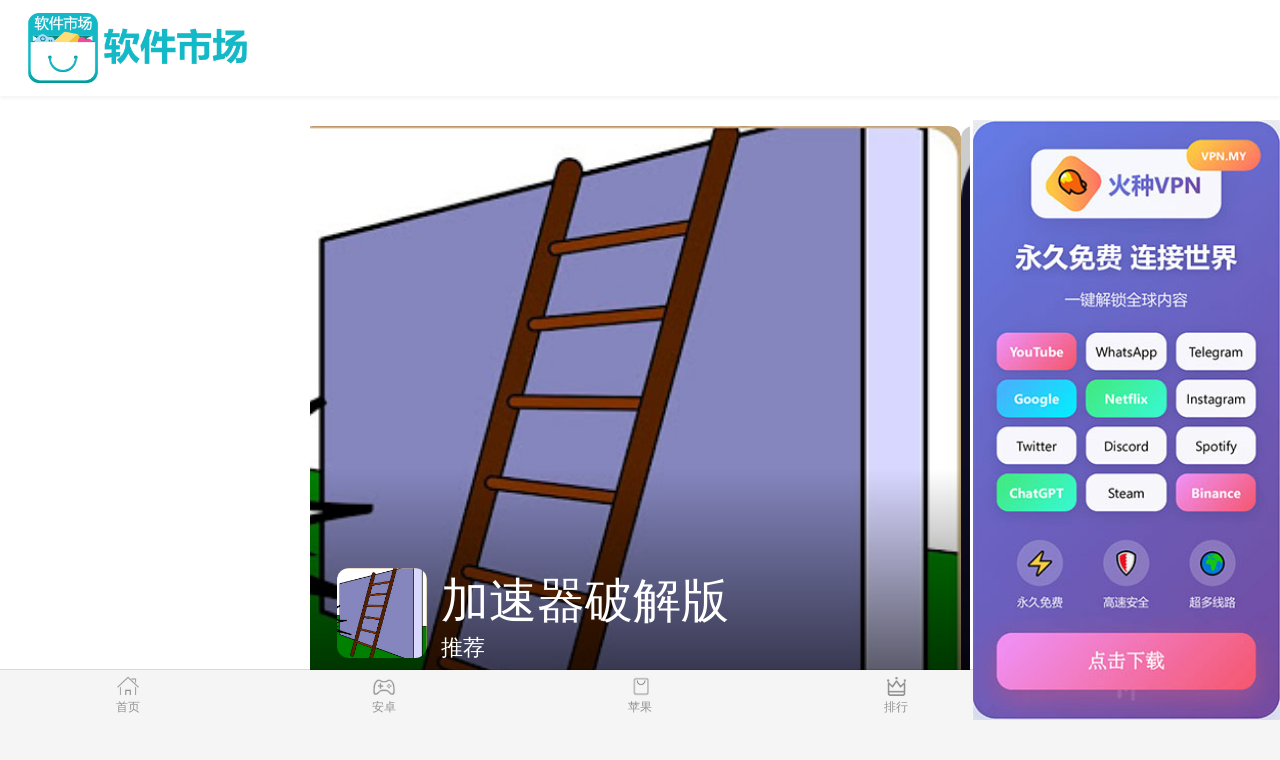

--- FILE ---
content_type: text/html
request_url: https://www.pipscash.com/
body_size: 14667
content:
<!DOCTYPE html>
<html data-dw="720">
<head>
    <meta charset="UTF-8">
    <title>快柠檬加速器-falemon柠檬加速器-柠檬加速器怎么下载手机版-falemon柠檬加速器官网</title>
    <meta name="keywords" content="快柠檬加速器，falemon柠檬加速器，柠檬加速器怎么下载手机版，falemon柠檬加速器官网"/>
    <meta name="baidu-site-verification" content="code-AXHHW9Ab0i"/>
    <meta name="description" content="快柠檬加速器为用户提供极速、稳定连接，轻松访问多样化资源，显著降低网络延时，支持多平台终端，操作直观简便，即刻开启流畅上网体验。"/>
    <meta name="viewport" content="width=device-width,initial-scale=1.0, maximum-scale=1.0, minimum-scale=1, user-scalable=no"/>
    
<link type="text/css" rel="stylesheet" href="/static/download1/css/newindex.css">
<link rel="stylesheet" type="text/css" href="/static/download1/css/shou.css"/>
<script src="/static/download1/js/jquery-1.11.1.min.js"></script>
<script src="/static/download1/js/unslider.min.js"></script>
<script src="/static/download1/js/rem.js"></script>
<script>
    $(document).ready(function (e) {
        var progress = $(".progress"), li_width = $("#b04 li").length;
        var unslider04 = $('#b04').unslider({
                dots: true,
                complete: index => {
                    progress.animate({"width": (100 / li_width) * (index + 1) + "%"});
                }
            }),
            data04 = unslider04.data('unslider');
        $('.unslider-arrow04').click(function () {
            var fn = this.className.split(' ')[1];
            data04[fn]();
        });
    });
</script>

</head>
<body>
<section class="body-content">
    <nav class="topnav cf">
        <div class="logo">
            <a href="/index.html">
                <img src="/static/download1/img/logo.png" alt="安卓市场"/>
            </a>
        </div>
    </nav>
    
<div class="carousel2 carousel-nav">
    <div class="banner" id="b04">
        <ul>
                        <li class="slider-item">
                <div class="swiper-container-index2">
                    <div class="swiper-wrapper">
                        <div class="swiper-slide ">
                            <a href="/detail/66999184.html" class="img">
                                <img class="big-img" src="/img/app/default.png" alt=""/>
                                <div class="content" style="color: #000">
                                    <div class="bottom-text">
                                        <div class="game-info">
                                            <div class="game-icon">
                                                <img src="/img/app/default.png" alt="">
                                            </div>
                                            <h2 class="title">加速器破解版</h2>
                                            <div class="tags"><span>推荐</span></div>
                                        </div>
                                        <div class="game-score">
                                            <div class="score">9.1</div>
                                            <div class="score-info">
                                                <div class="score-star">
                                                    <i class="light"></i>
                                                    <i class="light"></i>
                                                    <i class="light"></i>
                                                    <i class="light"></i>
                                                    <i class="light"></i>
                                                </div>
                                                <div class="score-count">75509512点评</div>
                                            </div>
                                        </div>
                                    </div>
                                </div>
                            </a>
                            <a class="more-btn android-url" href="/detail/66999184.html">立即下载</a>
                        </div>
                    </div>
                </div>
            </li>
                        <li class="slider-item">
                <div class="swiper-container-index2">
                    <div class="swiper-wrapper">
                        <div class="swiper-slide ">
                            <a href="/detail/66987674.html" class="img">
                                <img class="big-img" src="/img/app/jSMEODLaiq.jpg" alt=""/>
                                <div class="content" style="color: #000">
                                    <div class="bottom-text">
                                        <div class="game-info">
                                            <div class="game-icon">
                                                <img src="/img/app/jSMEODLaiq.jpg" alt="">
                                            </div>
                                            <h2 class="title">首页-优途加速器</h2>
                                            <div class="tags"><span>推荐</span></div>
                                        </div>
                                        <div class="game-score">
                                            <div class="score">9.1</div>
                                            <div class="score-info">
                                                <div class="score-star">
                                                    <i class="light"></i>
                                                    <i class="light"></i>
                                                    <i class="light"></i>
                                                    <i class="light"></i>
                                                    <i class="light"></i>
                                                </div>
                                                <div class="score-count">75509512点评</div>
                                            </div>
                                        </div>
                                    </div>
                                </div>
                            </a>
                            <a class="more-btn android-url" href="/detail/66987674.html">立即下载</a>
                        </div>
                    </div>
                </div>
            </li>
                        <li class="slider-item">
                <div class="swiper-container-index2">
                    <div class="swiper-wrapper">
                        <div class="swiper-slide ">
                            <a href="/detail/66976182.html" class="img">
                                <img class="big-img" src="/img/app/default.png" alt=""/>
                                <div class="content" style="color: #000">
                                    <div class="bottom-text">
                                        <div class="game-info">
                                            <div class="game-icon">
                                                <img src="/img/app/default.png" alt="">
                                            </div>
                                            <h2 class="title">原子能加速器</h2>
                                            <div class="tags"><span>推荐</span></div>
                                        </div>
                                        <div class="game-score">
                                            <div class="score">9.1</div>
                                            <div class="score-info">
                                                <div class="score-star">
                                                    <i class="light"></i>
                                                    <i class="light"></i>
                                                    <i class="light"></i>
                                                    <i class="light"></i>
                                                    <i class="light"></i>
                                                </div>
                                                <div class="score-count">75509512点评</div>
                                            </div>
                                        </div>
                                    </div>
                                </div>
                            </a>
                            <a class="more-btn android-url" href="/detail/66976182.html">立即下载</a>
                        </div>
                    </div>
                </div>
            </li>
                    </ul>
    </div>
    <div class="pagination">
        <div class="pagination-slider"></div>
    </div>
</div>
<div class="category-con">
    <a href="/android/1.html" class="">
        <section class="">
            <div>
                <img src="/static/download1/img/game.png" alt="必玩"/>
            </div>
            安卓
        </section>
    </a>
    <a href="/apple/1.html" class="">
        <section class="">
            <div>
                <img src="/static/download1/img/rank.png" alt="最热"/>
            </div>
            苹果
        </section>
    </a>
    <a href="/rank.html" class="">
        <section class="">
            <div>
                <img src="/static/download1/img/zt.png" alt="排行"/>
            </div>
            排行
        </section>
    </a>
    <a href="/recommend.html" class="">
        <section class="">
            <div>
                <img src="/static/download1/img/gonglue.png" alt="推荐"/>
            </div>
            推荐
        </section>
    </a>
</div>
<div class="subject">
    <div class="module-title">
        <h2>首页推荐</h2>
        <a href="/recommend.html" class="view-more" style="margin-top: 5px;">更多</a>
    </div>
    <div class="game-list clear">
                <div class="game-item vertical ">
            <a href="/detail/66963946.html" class="">
                <div class="game-icon"><img src="/img/app/default.png" alt=""></div>
                <div class="game-name">加速器试用1天</div>
            </a>
            <a href="/detail/66963946.html" class=" down-btn  android-url">下载</a>
        </div>
                <div class="game-item vertical ">
            <a href="/detail/66951740.html" class="">
                <div class="game-icon"><img src="/img/app/default.png" alt=""></div>
                <div class="game-name">小麦加速app下载</div>
            </a>
            <a href="/detail/66951740.html" class=" down-btn  android-url">下载</a>
        </div>
                <div class="game-item vertical ">
            <a href="/detail/66939510.html" class="">
                <div class="game-icon"><img src="/img/app/default.png" alt=""></div>
                <div class="game-name">薄荷加速器官方免费版的怎样下载安装</div>
            </a>
            <a href="/detail/66939510.html" class=" down-btn  android-url">下载</a>
        </div>
                <div class="game-item vertical ">
            <a href="/detail/66927347.html" class="">
                <div class="game-icon"><img src="/img/app/default.png" alt=""></div>
                <div class="game-name">加速器试用一小时雷神加速器</div>
            </a>
            <a href="/detail/66927347.html" class=" down-btn  android-url">下载</a>
        </div>
            </div>
</div>
<div class="com-module">
    <div class="module-title"><h2>最新软件</h2> <a href="/rank.html" class="view-more" style="margin-top: 5px;">更多</a>
    </div>
    <div class="mo-c">
                <div class="game-item hori ">
            <div class="game-inner">
                <a href="/detail/66915185.html" class="">
                    <div class="game-icon"><img src="/img/app/default.png" alt="闪猫加速器"></div>
                    <div class="game-detail">
                        <div class="game-name">闪猫加速器</div>
                        <div class="game-info">系统工具<i></i>5.47MB</div>
                        <div class="game-one-word"></div>
                    </div>
                </a>
                <a href="/detail/66915185.html" class=" down-btn  android-url">下载</a>
            </div>
        </div>
                <div class="game-item hori ">
            <div class="game-inner">
                <a href="/detail/66902922.html" class="">
                    <div class="game-icon"><img src="/img/app/default.png" alt="云帆加速器免费一小时"></div>
                    <div class="game-detail">
                        <div class="game-name">云帆加速器免费一小时</div>
                        <div class="game-info">系统工具<i></i>5.47MB</div>
                        <div class="game-one-word"></div>
                    </div>
                </a>
                <a href="/detail/66902922.html" class=" down-btn  android-url">下载</a>
            </div>
        </div>
                <div class="game-item hori ">
            <div class="game-inner">
                <a href="/detail/66890661.html" class="">
                    <div class="game-icon"><img src="/img/app/ThHaWbjlfF.png" alt="天行加速噐客户端"></div>
                    <div class="game-detail">
                        <div class="game-name">天行加速噐客户端</div>
                        <div class="game-info">系统工具<i></i>5.47MB</div>
                        <div class="game-one-word"></div>
                    </div>
                </a>
                <a href="/detail/66890661.html" class=" down-btn  android-url">下载</a>
            </div>
        </div>
                <div class="game-item hori ">
            <div class="game-inner">
                <a href="/detail/66878378.html" class="">
                    <div class="game-icon"><img src="/img/app/default.png" alt="银河加速器app"></div>
                    <div class="game-detail">
                        <div class="game-name">银河加速器app</div>
                        <div class="game-info">系统工具<i></i>5.47MB</div>
                        <div class="game-one-word"></div>
                    </div>
                </a>
                <a href="/detail/66878378.html" class=" down-btn  android-url">下载</a>
            </div>
        </div>
                <div class="game-item hori ">
            <div class="game-inner">
                <a href="/detail/66866072.html" class="">
                    <div class="game-icon"><img src="/img/app/default.png" alt="永远能连上的英文歌"></div>
                    <div class="game-detail">
                        <div class="game-name">永远能连上的英文歌</div>
                        <div class="game-info">系统工具<i></i>5.47MB</div>
                        <div class="game-one-word"></div>
                    </div>
                </a>
                <a href="/detail/66866072.html" class=" down-btn  android-url">下载</a>
            </div>
        </div>
                <div class="game-item hori ">
            <div class="game-inner">
                <a href="/detail/66853927.html" class="">
                    <div class="game-icon"><img src="/img/app/default.png" alt="加速器免费加速"></div>
                    <div class="game-detail">
                        <div class="game-name">加速器免费加速</div>
                        <div class="game-info">系统工具<i></i>5.47MB</div>
                        <div class="game-one-word"></div>
                    </div>
                </a>
                <a href="/detail/66853927.html" class=" down-btn  android-url">下载</a>
            </div>
        </div>
                <div class="game-item hori ">
            <div class="game-inner">
                <a href="/detail/66841755.html" class="">
                    <div class="game-icon"><img src="/img/app/default.png" alt="自由加速器官网"></div>
                    <div class="game-detail">
                        <div class="game-name">自由加速器官网</div>
                        <div class="game-info">系统工具<i></i>5.47MB</div>
                        <div class="game-one-word"></div>
                    </div>
                </a>
                <a href="/detail/66841755.html" class=" down-btn  android-url">下载</a>
            </div>
        </div>
                <div class="game-item hori ">
            <div class="game-inner">
                <a href="/detail/66829466.html" class="">
                    <div class="game-icon"><img src="/img/app/fFkXjqKtbP.jpg" alt="黑洞加速器官网下载电脑版"></div>
                    <div class="game-detail">
                        <div class="game-name">黑洞加速器官网下载电脑版</div>
                        <div class="game-info">系统工具<i></i>5.47MB</div>
                        <div class="game-one-word"></div>
                    </div>
                </a>
                <a href="/detail/66829466.html" class=" down-btn  android-url">下载</a>
            </div>
        </div>
            </div>
</div>
<div class="com-module">
    <div class="module-title">
        <h2>苹果精选</h2>
        <a href="/apple/1.html" class="view-more">更多</a>
    </div>
    <div class="mo-c">
                <div class="game-item hori">
            <div class="game-inner">
                <a href="/detail/66817283.html" class="">
                    <div class="game-icon">
                        <img src="/img/app/default.png" alt="柠檬官网">
                    </div>
                    <div class="game-detail">
                        <div class="game-name">柠檬官网</div>
                        <div class="game-one-word">快柠檬软件是一款集日程安排、任务提醒、记事备忘等功能于一体的智能应用软件，帮助用户高效地管理生活琐事，提升生活质量。</div>
                    </div>
                </a>
                <a href="/detail/66817283.html" class="down-btn android-url">下载</a>
            </div>
        </div>
                <div class="game-item hori">
            <div class="game-inner">
                <a href="/detail/66792785.html" class="">
                    <div class="game-icon">
                        <img src="/img/app/TpQhDPkCBG.png" alt="旋风加速npv">
                    </div>
                    <div class="game-detail">
                        <div class="game-name">旋风加速npv</div>
                        <div class="game-one-word">GL加速器下载是许多游戏玩家提升游戏体验的利器，通过加速器可以提高网络连接速度，消除游戏卡顿和延迟问题，让玩家可以畅快地享受游戏乐趣。</div>
                    </div>
                </a>
                <a href="/detail/66792785.html" class="down-btn android-url">下载</a>
            </div>
        </div>
                <div class="game-item hori">
            <div class="game-inner">
                <a href="/detail/66767865.html" class="">
                    <div class="game-icon">
                        <img src="/img/app/default.png" alt="twitter加速器">
                    </div>
                    <div class="game-detail">
                        <div class="game-name">twitter加速器</div>
                        <div class="game-one-word">Tom加速器是一款专为网络加速而设计的工具，能够帮助用户解决网络延迟和访问限制的问题，让用户在网络使用中获得更加流畅的体验。</div>
                    </div>
                </a>
                <a href="/detail/66767865.html" class="down-btn android-url">下载</a>
            </div>
        </div>
                <div class="game-item hori">
            <div class="game-inner">
                <a href="/detail/66742942.html" class="">
                    <div class="game-icon">
                        <img src="/img/app/default.png" alt="加速器全球通用">
                    </div>
                    <div class="game-detail">
                        <div class="game-name">加速器全球通用</div>
                        <div class="game-one-word">新加坡作为亚洲科技创新中心，其加速器正成为推动初创企业蓬勃发展的引擎，助力创新技术快速落地。</div>
                    </div>
                </a>
                <a href="/detail/66742942.html" class="down-btn android-url">下载</a>
            </div>
        </div>
            </div>
</div>
<div class="com-module">
    <div class="module-title">
        <h2>安卓精选</h2>
        <a href="/android/1.html" class="view-more">更多</a>
    </div>
    <div class="mo-c">
                <div class="game-item hori ">
            <div class="game-inner">
                <a href="/detail/66805027.html" class="">
                    <div class="game-icon">
                        <img src="/img/app/default.png" alt="国外加速器免费">
                    </div>
                    <div class="game-detail">
                        <div class="game-name">国外加速器免费</div>
                        <div class="game-one-word">想要下载速度更快？免费VPS可以帮你加速下载，让你轻松实现高速下载！</div>
                    </div>
                </a>
                <a href="/detail/66805027.html" class="down-btn  android-url">下载</a>
            </div>
        </div>
                <div class="game-item hori ">
            <div class="game-inner">
                <a href="/detail/66780393.html" class="">
                    <div class="game-icon">
                        <img src="/img/app/default.png" alt="加速r免费破解">
                    </div>
                    <div class="game-detail">
                        <div class="game-name">加速r免费破解</div>
                        <div class="game-one-word">加速器是网络世界中必不可少的工具，但有些付费加速器价格较高，给用户带来一定压力。因此，破解加速器成为一种需求，让用户能够免费畅享网络世界。</div>
                    </div>
                </a>
                <a href="/detail/66780393.html" class="down-btn  android-url">下载</a>
            </div>
        </div>
                <div class="game-item hori ">
            <div class="game-inner">
                <a href="/detail/66755445.html" class="">
                    <div class="game-icon">
                        <img src="/img/app/default.png" alt="什么加速器能加速推特">
                    </div>
                    <div class="game-detail">
                        <div class="game-name">什么加速器能加速推特</div>
                        <div class="game-one-word">想要网络流畅观看推的视频？试试这款免费的加速器，让你畅享高清视频体验！</div>
                    </div>
                </a>
                <a href="/detail/66755445.html" class="down-btn  android-url">下载</a>
            </div>
        </div>
                <div class="game-item hori ">
            <div class="game-inner">
                <a href="/detail/66668229.html" class="">
                    <div class="game-icon">
                        <img src="/img/app/OpGVUrIBMo.png" alt="快鸭加速器免费安装下载">
                    </div>
                    <div class="game-detail">
                        <div class="game-name">快鸭加速器免费安装下载</div>
                        <div class="game-one-word">快鸭加速器为用户提供了免费的网络加速服务，让用户畅享网络世界，快鸭加速器的免费服务让用户不再为网络卡顿而烦恼。</div>
                    </div>
                </a>
                <a href="/detail/66668229.html" class="down-btn  android-url">下载</a>
            </div>
        </div>
            </div>
</div>

</section>

<div class="friendly-link" style="background-color: #fff;">
    <div class="mod-header">
        <h3>友情链接</h3>
    </div>
    <div class="bq">
        <ul>
            <li><a href="/sitemap.html">网站地图</a></li>
                        <li><a href="http://quickq.org" data-title="QuickQ">QuickQ</a></li>
                        <li><a href="http://www.jqfs.net" data-title="旋风加速度器">旋风加速度器</a></li>
                        <li><a href="http://www.jiaohess.com" data-title="旋风加速">旋风加速</a></li>
                        <li><a href="http://www.nutvp.com" data-title="坚果加速器">坚果加速器</a></li>
                        <li><a href="http://www.xtyzjc.com" data-title="tiktok加速器">tiktok加速器</a></li>
                        <li><a href="http://www.goujijiasuqi.com" data-title="狗急加速器官网">狗急加速器官网</a></li>
                        <li><a href="http://www.xtunnelvp.com" data-title="免费vqn外网加速">免费vqn外网加速</a></li>
                        <li><a href="http://www.xiaolanniao.org" data-title="小蓝鸟">小蓝鸟</a></li>
                        <li><a href="http://www.dieju.net/" data-title="免费vps加速器外网苹果版">免费vps加速器外网苹果版</a></li>
                        <li><a href="https://www.homeartmania.com" data-title="旋风加速度器">旋风加速度器</a></li>
                        <li><a href="http://www.25554.com" data-title="快连加速器">快连加速器</a></li>
                        <li><a href="https://www.kuailianvnp.com" data-title="快连加速器官网入口">快连加速器官网入口</a></li>
                        <li><a href="http://www.yuanzijiasuqi.com" data-title="原子加速器">原子加速器</a></li>
                        <li><a href="http://www.kuaiya.org" data-title="快鸭加速器">快鸭加速器</a></li>
                        <li><a href="http://www.jxsl188.com" data-title="旋风加速度器">旋风加速度器</a></li>
                        <li><a href="http://www.ducknav.com" data-title="外网网址导航">外网网址导航</a></li>
                        <li><a href="http://www.thebestvpn.ru" data-title="软件中心">软件中心</a></li>
                        <li><a href="http://www.mosucloud.cc" data-title="雷霆加速">雷霆加速</a></li>
                        <li><a href="http://portal.dedicatedsolution.net" data-title="狂飙加速器">狂飙加速器</a></li>
                        <li><a href="http://www.bikamanhua.org" data-title="哔咔漫画">哔咔漫画</a></li>
                        <li><a href="https://github.com/kuaiyavpn" data-title="快鸭VPN">快鸭VPN</a></li>
                        <li><a href="http://www.ostexport.com" data-title="全民娱乐彩票下载安装">全民娱乐彩票下载安装</a></li>
                        <li><a href="http://www.ibro1.info" data-title="老品牌&mdash;全民彩票">老品牌&mdash;全民彩票</a></li>
                        <li><a href="http://www.live-sexshows.com" data-title="顶级彩票app官方网站">顶级彩票app官方网站</a></li>
                        <li><a href="http://www.mainebids.us" data-title="全民彩票官网最新登录入口">全民彩票官网最新登录入口</a></li>
                        <li><a href="http://www.tennesseebids.us" data-title="三分钟彩票app下载">三分钟彩票app下载</a></li>
                        <li><a href="http://www.westvirginiabids.us" data-title="全民彩票官网app下载安装">全民彩票官网app下载安装</a></li>
                        <li><a href="http://www.albertpitbbq.com" data-title="全民彩票安卓版">全民彩票安卓版</a></li>
                        <li><a href="http://www.seovungtau.com" data-title="353彩票app官方免费下载">353彩票app官方免费下载</a></li>
                        <li><a href="http://www.69-pornos.com" data-title="6f彩票welcome">6f彩票welcome</a></li>
                        <li><a href="http://www.westpalmbeachlandscaping.net" data-title="快乐彩票app下载地址">快乐彩票app下载地址</a></li>
                        <li><a href="http://www.oklahomabids.us" data-title="全民彩票版本官方下载">全民彩票版本官方下载</a></li>
                        <li><a href="http://www.arkansasbids.us" data-title="一分大发系统彩票app">一分大发系统彩票app</a></li>
                        <li><a href="http://www.adultfeet.com" data-title="全民彩票安卓版下载">全民彩票安卓版下载</a></li>
                        <li><a href="http://www.scspvp.com" data-title="彩神Vl购彩大厅">彩神Vl购彩大厅</a></li>
                        <li><a href="http://www.anbefaltbrokers.com" data-title="全民彩票welcome">全民彩票welcome</a></li>
                        <li><a href="http://www.chunyuxh1.xyz" data-title="全民彩票下载大全官网">全民彩票下载大全官网</a></li>
                        <li><a href="http://www.open-et.org" data-title="明发彩票平台">明发彩票平台</a></li>
                        <li><a href="http://www.adultterra.com" data-title="全民彩票所有平台">全民彩票所有平台</a></li>
                        <li><a href="http://www.teen-tube.mobi" data-title="全民彩票版本官方下载">全民彩票版本官方下载</a></li>
                        <li><a href="http://www.nevadabids.us" data-title="彩神Vl购彩大厅">彩神Vl购彩大厅</a></li>
                        <li><a href="http://www.illinoisbids.us" data-title="6f彩票welcome">6f彩票welcome</a></li>
                        <li><a href="http://www.pervertedlogic.com" data-title="全民彩票下载大全官网">全民彩票下载大全官网</a></li>
                        <li><a href="http://www.idahobids.us" data-title="全民彩票安卓版下载">全民彩票安卓版下载</a></li>
                        <li><a href="http://www.cceconptnr.org" data-title="一分大发系统彩票app">一分大发系统彩票app</a></li>
                        <li><a href="http://www.shtaoke.com" data-title="下载全民彩票">下载全民彩票</a></li>
                        <li><a href="http://www.vasmagazin.com" data-title="三分钟彩票app下载">三分钟彩票app下载</a></li>
                        <li><a href="http://www.bilalmajzoubbookstore.com" data-title="彩6娱乐手机端">彩6娱乐手机端</a></li>
                        <li><a href="http://www.northcarolinabids.us" data-title="新人送29元彩金平台">新人送29元彩金平台</a></li>
                        <li><a href="http://www.bbcav.com" data-title="全民彩票软件app下载">全民彩票软件app下载</a></li>
                        <li><a href="http://www.delawarebids.us" data-title="下载全民彩票">下载全民彩票</a></li>
                        <li><a href="http://www.suntanarags.com" data-title="全民彩票安卓版">全民彩票安卓版</a></li>
                        <li><a href="http://www.wannafree.com" data-title="1000亿彩票app下载">1000亿彩票app下载</a></li>
                        <li><a href="http://www.rboltonsmith.com" data-title="三分钟彩票app下载">三分钟彩票app下载</a></li>
                        <li><a href="http://www.wisconsinbids.us" data-title="顶级彩票app官方网站">顶级彩票app官方网站</a></li>
                        <li><a href="http://www.afterlife-ragnarok.com" data-title="全民彩票平台换了吗">全民彩票平台换了吗</a></li>
                        <li><a href="http://www.massbids.us" data-title="全民彩票app下载安装安卓">全民彩票app下载安装安卓</a></li>
                        <li><a href="http://www.hawaiibids.us" data-title="全民彩票app下载安装安卓">全民彩票app下载安装安卓</a></li>
                        <li><a href="http://www.crypto-capital.ltd" data-title="明发彩票平台怎么样">明发彩票平台怎么样</a></li>
                        <li><a href="http://www.penulisjaya.com" data-title="全民彩票版本官方下载">全民彩票版本官方下载</a></li>
                        <li><a href="http://www.adultsex24.com" data-title="全民彩票官网app下载安装">全民彩票官网app下载安装</a></li>
                        <li><a href="http://www.lucidfun.com" data-title="全民彩票平台登录">全民彩票平台登录</a></li>
                        <li><a href="http://www.northdakotabids.us" data-title="一分大发系统彩票app">一分大发系统彩票app</a></li>
                                </ul>
    </div>
    <p>&nbsp;</p>
    <p>&nbsp;</p>
    <p>&nbsp;</p>
</div>

<div class="footer">
    <a href="/index.html" id='nav_index'>
        <span class="icon icon-home"></span>
        <div>首页</div>
    </a>
    <a href="/android/1.html" id='nav_game'>
        <span class="icon icon-game"></span>
        <div>安卓</div>
    </a>
    <a href="/apple/1.html" id='nav_soft'>
        <span class="icon icon-soft"></span>
        <div>苹果</div>
    </a>
    <a href="/rank.html" id='nav_top'>
        <span class="icon icon-rank"></span>
        <div>排行</div>
    </a>
    <a href="/recommend.html" id='nav_zt'>
        <span class="icon icon-topic"></span>
        <div>推荐</div>
    </a>
</div>
<script id='common-script' src='/common.js'></script>
<script>document.querySelector('#common-script').setAttribute('src', '/common.js?' + Date.now());</script>
<div id="think_page_trace" style="position: fixed;bottom:0;right:0;font-size:14px;width:100%;z-index: 999999;color: #000;text-align:left;font-family:'微软雅黑';">
    <div id="think_page_trace_tab" style="display: none;background:white;margin:0;height: 250px;">
        <div id="think_page_trace_tab_tit" style="height:30px;padding: 6px 12px 0;border-bottom:1px solid #ececec;border-top:1px solid #ececec;font-size:16px">
                        <span style="color:#000;padding-right:12px;height:30px;line-height:30px;display:inline-block;margin-right:3px;cursor:pointer;font-weight:700">基本</span>
                        <span style="color:#000;padding-right:12px;height:30px;line-height:30px;display:inline-block;margin-right:3px;cursor:pointer;font-weight:700">文件</span>
                        <span style="color:#000;padding-right:12px;height:30px;line-height:30px;display:inline-block;margin-right:3px;cursor:pointer;font-weight:700">流程</span>
                        <span style="color:#000;padding-right:12px;height:30px;line-height:30px;display:inline-block;margin-right:3px;cursor:pointer;font-weight:700">错误</span>
                        <span style="color:#000;padding-right:12px;height:30px;line-height:30px;display:inline-block;margin-right:3px;cursor:pointer;font-weight:700">SQL</span>
                        <span style="color:#000;padding-right:12px;height:30px;line-height:30px;display:inline-block;margin-right:3px;cursor:pointer;font-weight:700">调试</span>
                    </div>
        <div id="think_page_trace_tab_cont" style="overflow:auto;height:212px;padding:0;line-height: 24px">
                        <div style="display:none;">
                <ol style="padding: 0; margin:0">
                    <li style="border-bottom:1px solid #EEE;font-size:14px;padding:0 12px">请求信息 : 2025-11-04 02:34:25 HTTP/1.0 GET : http://api.nncms.cc/index.html</li><li style="border-bottom:1px solid #EEE;font-size:14px;padding:0 12px">运行时间 : 0.033386s [ 吞吐率：29.95req/s ] 内存消耗：5,035.05kb 文件加载：162</li><li style="border-bottom:1px solid #EEE;font-size:14px;padding:0 12px">查询信息 : 38 queries</li><li style="border-bottom:1px solid #EEE;font-size:14px;padding:0 12px">缓存信息 : 19 reads,0 writes</li>                </ol>
            </div>
                        <div style="display:none;">
                <ol style="padding: 0; margin:0">
                    <li style="border-bottom:1px solid #EEE;font-size:14px;padding:0 12px">/www/ipcms/public/index.php ( 0.79 KB )</li><li style="border-bottom:1px solid #EEE;font-size:14px;padding:0 12px">/www/ipcms/vendor/autoload.php ( 0.75 KB )</li><li style="border-bottom:1px solid #EEE;font-size:14px;padding:0 12px">/www/ipcms/vendor/composer/autoload_real.php ( 1.63 KB )</li><li style="border-bottom:1px solid #EEE;font-size:14px;padding:0 12px">/www/ipcms/vendor/composer/platform_check.php ( 0.90 KB )</li><li style="border-bottom:1px solid #EEE;font-size:14px;padding:0 12px">/www/ipcms/vendor/composer/ClassLoader.php ( 15.99 KB )</li><li style="border-bottom:1px solid #EEE;font-size:14px;padding:0 12px">/www/ipcms/vendor/composer/autoload_static.php ( 8.62 KB )</li><li style="border-bottom:1px solid #EEE;font-size:14px;padding:0 12px">/www/ipcms/vendor/symfony/polyfill-mbstring/bootstrap.php ( 7.21 KB )</li><li style="border-bottom:1px solid #EEE;font-size:14px;padding:0 12px">/www/ipcms/vendor/symfony/polyfill-php80/bootstrap.php ( 1.54 KB )</li><li style="border-bottom:1px solid #EEE;font-size:14px;padding:0 12px">/www/ipcms/vendor/topthink/think-helper/src/helper.php ( 7.62 KB )</li><li style="border-bottom:1px solid #EEE;font-size:14px;padding:0 12px">/www/ipcms/vendor/symfony/deprecation-contracts/function.php ( 1.01 KB )</li><li style="border-bottom:1px solid #EEE;font-size:14px;padding:0 12px">/www/ipcms/vendor/topthink/think-orm/stubs/load_stubs.php ( 0.17 KB )</li><li style="border-bottom:1px solid #EEE;font-size:14px;padding:0 12px">/www/ipcms/vendor/topthink/framework/src/think/Exception.php ( 1.75 KB )</li><li style="border-bottom:1px solid #EEE;font-size:14px;padding:0 12px">/www/ipcms/vendor/topthink/framework/src/think/Facade.php ( 2.80 KB )</li><li style="border-bottom:1px solid #EEE;font-size:14px;padding:0 12px">/www/ipcms/vendor/symfony/translation/Resources/functions.php ( 0.57 KB )</li><li style="border-bottom:1px solid #EEE;font-size:14px;padding:0 12px">/www/ipcms/vendor/ezyang/htmlpurifier/library/HTMLPurifier.composer.php ( 0.10 KB )</li><li style="border-bottom:1px solid #EEE;font-size:14px;padding:0 12px">/www/ipcms/vendor/symfony/polyfill-php72/bootstrap.php ( 1.94 KB )</li><li style="border-bottom:1px solid #EEE;font-size:14px;padding:0 12px">/www/ipcms/vendor/overtrue/pinyin/src/const.php ( 0.50 KB )</li><li style="border-bottom:1px solid #EEE;font-size:14px;padding:0 12px">/www/ipcms/vendor/symfony/var-dumper/Resources/functions/dump.php ( 0.83 KB )</li><li style="border-bottom:1px solid #EEE;font-size:14px;padding:0 12px">/www/ipcms/vendor/topthink/think-queue/src/common.php ( 1.04 KB )</li><li style="border-bottom:1px solid #EEE;font-size:14px;padding:0 12px">/www/ipcms/vendor/topthink/framework/src/think/App.php ( 14.87 KB )</li><li style="border-bottom:1px solid #EEE;font-size:14px;padding:0 12px">/www/ipcms/vendor/topthink/framework/src/think/Container.php ( 15.67 KB )</li><li style="border-bottom:1px solid #EEE;font-size:14px;padding:0 12px">/www/ipcms/vendor/psr/container/src/ContainerInterface.php ( 1.05 KB )</li><li style="border-bottom:1px solid #EEE;font-size:14px;padding:0 12px">/www/ipcms/app/provider.php ( 0.20 KB )</li><li style="border-bottom:1px solid #EEE;font-size:14px;padding:0 12px">/www/ipcms/vendor/topthink/framework/src/think/Http.php ( 6.40 KB )</li><li style="border-bottom:1px solid #EEE;font-size:14px;padding:0 12px">/www/ipcms/vendor/topthink/think-helper/src/helper/Str.php ( 7.51 KB )</li><li style="border-bottom:1px solid #EEE;font-size:14px;padding:0 12px">/www/ipcms/vendor/topthink/framework/src/think/Env.php ( 4.83 KB )</li><li style="border-bottom:1px solid #EEE;font-size:14px;padding:0 12px">/www/ipcms/app/common.php ( 3.47 KB )</li><li style="border-bottom:1px solid #EEE;font-size:14px;padding:0 12px">/www/ipcms/vendor/topthink/framework/src/helper.php ( 19.02 KB )</li><li style="border-bottom:1px solid #EEE;font-size:14px;padding:0 12px">/www/ipcms/vendor/topthink/framework/src/think/Config.php ( 5.23 KB )</li><li style="border-bottom:1px solid #EEE;font-size:14px;padding:0 12px">/www/ipcms/config/aes.php ( 0.19 KB )</li><li style="border-bottom:1px solid #EEE;font-size:14px;padding:0 12px">/www/ipcms/vendor/topthink/framework/src/think/facade/Env.php ( 1.72 KB )</li><li style="border-bottom:1px solid #EEE;font-size:14px;padding:0 12px">/www/ipcms/config/app.php ( 1.05 KB )</li><li style="border-bottom:1px solid #EEE;font-size:14px;padding:0 12px">/www/ipcms/config/article.php ( 0.18 KB )</li><li style="border-bottom:1px solid #EEE;font-size:14px;padding:0 12px">/www/ipcms/config/cache.php ( 1.12 KB )</li><li style="border-bottom:1px solid #EEE;font-size:14px;padding:0 12px">/www/ipcms/config/console.php ( 0.45 KB )</li><li style="border-bottom:1px solid #EEE;font-size:14px;padding:0 12px">/www/ipcms/config/cookie.php ( 0.56 KB )</li><li style="border-bottom:1px solid #EEE;font-size:14px;padding:0 12px">/www/ipcms/config/database.php ( 2.78 KB )</li><li style="border-bottom:1px solid #EEE;font-size:14px;padding:0 12px">/www/ipcms/config/dede.php ( 0.39 KB )</li><li style="border-bottom:1px solid #EEE;font-size:14px;padding:0 12px">/www/ipcms/config/error.php ( 0.47 KB )</li><li style="border-bottom:1px solid #EEE;font-size:14px;padding:0 12px">/www/ipcms/config/filesystem.php ( 0.63 KB )</li><li style="border-bottom:1px solid #EEE;font-size:14px;padding:0 12px">/www/ipcms/config/key.php ( 0.04 KB )</li><li style="border-bottom:1px solid #EEE;font-size:14px;padding:0 12px">/www/ipcms/config/lang.php ( 0.81 KB )</li><li style="border-bottom:1px solid #EEE;font-size:14px;padding:0 12px">/www/ipcms/config/log.php ( 1.41 KB )</li><li style="border-bottom:1px solid #EEE;font-size:14px;padding:0 12px">/www/ipcms/config/middleware.php ( 0.19 KB )</li><li style="border-bottom:1px solid #EEE;font-size:14px;padding:0 12px">/www/ipcms/config/mip.php ( 0.36 KB )</li><li style="border-bottom:1px solid #EEE;font-size:14px;padding:0 12px">/www/ipcms/config/mq.php ( 0.26 KB )</li><li style="border-bottom:1px solid #EEE;font-size:14px;padding:0 12px">/www/ipcms/config/openai.php ( 0.15 KB )</li><li style="border-bottom:1px solid #EEE;font-size:14px;padding:0 12px">/www/ipcms/config/panel.php ( 0.31 KB )</li><li style="border-bottom:1px solid #EEE;font-size:14px;padding:0 12px">/www/ipcms/config/queue.php ( 1.36 KB )</li><li style="border-bottom:1px solid #EEE;font-size:14px;padding:0 12px">/www/ipcms/config/redis.php ( 0.35 KB )</li><li style="border-bottom:1px solid #EEE;font-size:14px;padding:0 12px">/www/ipcms/config/route.php ( 1.54 KB )</li><li style="border-bottom:1px solid #EEE;font-size:14px;padding:0 12px">/www/ipcms/config/session.php ( 0.57 KB )</li><li style="border-bottom:1px solid #EEE;font-size:14px;padding:0 12px">/www/ipcms/config/trace.php ( 0.34 KB )</li><li style="border-bottom:1px solid #EEE;font-size:14px;padding:0 12px">/www/ipcms/config/view.php ( 0.82 KB )</li><li style="border-bottom:1px solid #EEE;font-size:14px;padding:0 12px">/www/ipcms/app/event.php ( 0.27 KB )</li><li style="border-bottom:1px solid #EEE;font-size:14px;padding:0 12px">/www/ipcms/vendor/topthink/framework/src/think/Event.php ( 7.22 KB )</li><li style="border-bottom:1px solid #EEE;font-size:14px;padding:0 12px">/www/ipcms/app/service.php ( 0.14 KB )</li><li style="border-bottom:1px solid #EEE;font-size:14px;padding:0 12px">/www/ipcms/app/AppService.php ( 0.28 KB )</li><li style="border-bottom:1px solid #EEE;font-size:14px;padding:0 12px">/www/ipcms/vendor/topthink/framework/src/think/Service.php ( 1.74 KB )</li><li style="border-bottom:1px solid #EEE;font-size:14px;padding:0 12px">/www/ipcms/vendor/topthink/framework/src/think/Lang.php ( 9.75 KB )</li><li style="border-bottom:1px solid #EEE;font-size:14px;padding:0 12px">/www/ipcms/vendor/topthink/framework/src/lang/zh-cn.php ( 13.02 KB )</li><li style="border-bottom:1px solid #EEE;font-size:14px;padding:0 12px">/www/ipcms/vendor/topthink/framework/src/think/initializer/Error.php ( 3.31 KB )</li><li style="border-bottom:1px solid #EEE;font-size:14px;padding:0 12px">/www/ipcms/vendor/topthink/framework/src/think/initializer/RegisterService.php ( 1.38 KB )</li><li style="border-bottom:1px solid #EEE;font-size:14px;padding:0 12px">/www/ipcms/vendor/services.php ( 0.18 KB )</li><li style="border-bottom:1px solid #EEE;font-size:14px;padding:0 12px">/www/ipcms/vendor/topthink/framework/src/think/service/PaginatorService.php ( 1.57 KB )</li><li style="border-bottom:1px solid #EEE;font-size:14px;padding:0 12px">/www/ipcms/vendor/topthink/framework/src/think/service/ValidateService.php ( 1.02 KB )</li><li style="border-bottom:1px solid #EEE;font-size:14px;padding:0 12px">/www/ipcms/vendor/topthink/framework/src/think/service/ModelService.php ( 1.81 KB )</li><li style="border-bottom:1px solid #EEE;font-size:14px;padding:0 12px">/www/ipcms/vendor/topthink/think-queue/src/queue/Service.php ( 1.29 KB )</li><li style="border-bottom:1px solid #EEE;font-size:14px;padding:0 12px">/www/ipcms/vendor/topthink/think-trace/src/Service.php ( 0.79 KB )</li><li style="border-bottom:1px solid #EEE;font-size:14px;padding:0 12px">/www/ipcms/vendor/topthink/framework/src/think/Middleware.php ( 7.03 KB )</li><li style="border-bottom:1px solid #EEE;font-size:14px;padding:0 12px">/www/ipcms/vendor/topthink/framework/src/think/initializer/BootService.php ( 0.80 KB )</li><li style="border-bottom:1px solid #EEE;font-size:14px;padding:0 12px">/www/ipcms/vendor/topthink/think-orm/src/Paginator.php ( 12.10 KB )</li><li style="border-bottom:1px solid #EEE;font-size:14px;padding:0 12px">/www/ipcms/vendor/topthink/framework/src/think/Validate.php ( 47.75 KB )</li><li style="border-bottom:1px solid #EEE;font-size:14px;padding:0 12px">/www/ipcms/vendor/topthink/think-orm/src/Model.php ( 26.16 KB )</li><li style="border-bottom:1px solid #EEE;font-size:14px;padding:0 12px">/www/ipcms/vendor/topthink/think-helper/src/contract/Arrayable.php ( 0.10 KB )</li><li style="border-bottom:1px solid #EEE;font-size:14px;padding:0 12px">/www/ipcms/vendor/topthink/think-helper/src/contract/Jsonable.php ( 0.14 KB )</li><li style="border-bottom:1px solid #EEE;font-size:14px;padding:0 12px">/www/ipcms/vendor/topthink/think-orm/src/model/concern/Attribute.php ( 18.08 KB )</li><li style="border-bottom:1px solid #EEE;font-size:14px;padding:0 12px">/www/ipcms/vendor/topthink/think-orm/src/model/concern/RelationShip.php ( 26.88 KB )</li><li style="border-bottom:1px solid #EEE;font-size:14px;padding:0 12px">/www/ipcms/vendor/topthink/think-orm/src/model/concern/ModelEvent.php ( 2.35 KB )</li><li style="border-bottom:1px solid #EEE;font-size:14px;padding:0 12px">/www/ipcms/vendor/topthink/think-orm/src/model/concern/TimeStamp.php ( 5.92 KB )</li><li style="border-bottom:1px solid #EEE;font-size:14px;padding:0 12px">/www/ipcms/vendor/topthink/think-orm/src/model/concern/Conversion.php ( 9.92 KB )</li><li style="border-bottom:1px solid #EEE;font-size:14px;padding:0 12px">/www/ipcms/vendor/topthink/framework/src/think/Db.php ( 2.99 KB )</li><li style="border-bottom:1px solid #EEE;font-size:14px;padding:0 12px">/www/ipcms/vendor/topthink/think-orm/src/DbManager.php ( 8.68 KB )</li><li style="border-bottom:1px solid #EEE;font-size:14px;padding:0 12px">/www/ipcms/vendor/topthink/framework/src/think/Log.php ( 8.83 KB )</li><li style="border-bottom:1px solid #EEE;font-size:14px;padding:0 12px">/www/ipcms/vendor/topthink/framework/src/think/Manager.php ( 4.16 KB )</li><li style="border-bottom:1px solid #EEE;font-size:14px;padding:0 12px">/www/ipcms/vendor/psr/log/Psr/Log/LoggerInterface.php ( 3.16 KB )</li><li style="border-bottom:1px solid #EEE;font-size:14px;padding:0 12px">/www/ipcms/vendor/topthink/framework/src/think/Cache.php ( 4.99 KB )</li><li style="border-bottom:1px solid #EEE;font-size:14px;padding:0 12px">/www/ipcms/vendor/psr/simple-cache/src/CacheInterface.php ( 4.61 KB )</li><li style="border-bottom:1px solid #EEE;font-size:14px;padding:0 12px">/www/ipcms/vendor/topthink/think-helper/src/helper/Arr.php ( 16.16 KB )</li><li style="border-bottom:1px solid #EEE;font-size:14px;padding:0 12px">/www/ipcms/vendor/topthink/framework/src/think/cache/driver/Redis.php ( 6.97 KB )</li><li style="border-bottom:1px solid #EEE;font-size:14px;padding:0 12px">/www/ipcms/vendor/topthink/framework/src/think/cache/Driver.php ( 8.35 KB )</li><li style="border-bottom:1px solid #EEE;font-size:14px;padding:0 12px">/www/ipcms/vendor/topthink/framework/src/think/contract/CacheHandlerInterface.php ( 2.34 KB )</li><li style="border-bottom:1px solid #EEE;font-size:14px;padding:0 12px">/www/ipcms/vendor/topthink/framework/src/think/Console.php ( 23.40 KB )</li><li style="border-bottom:1px solid #EEE;font-size:14px;padding:0 12px">/www/ipcms/app/Request.php ( 0.09 KB )</li><li style="border-bottom:1px solid #EEE;font-size:14px;padding:0 12px">/www/ipcms/vendor/topthink/framework/src/think/Request.php ( 56.07 KB )</li><li style="border-bottom:1px solid #EEE;font-size:14px;padding:0 12px">/www/ipcms/app/middleware.php ( 0.44 KB )</li><li style="border-bottom:1px solid #EEE;font-size:14px;padding:0 12px">/www/ipcms/vendor/topthink/framework/src/think/Pipeline.php ( 2.71 KB )</li><li style="border-bottom:1px solid #EEE;font-size:14px;padding:0 12px">/www/ipcms/vendor/topthink/think-trace/src/TraceDebug.php ( 3.05 KB )</li><li style="border-bottom:1px solid #EEE;font-size:14px;padding:0 12px">/www/ipcms/app/middleware/AllowCrossDomain.php ( 1.62 KB )</li><li style="border-bottom:1px solid #EEE;font-size:14px;padding:0 12px">/www/ipcms/app/middleware/RealIp.php ( 0.52 KB )</li><li style="border-bottom:1px solid #EEE;font-size:14px;padding:0 12px">/www/ipcms/app/middleware/LimitReportDomain.php ( 0.73 KB )</li><li style="border-bottom:1px solid #EEE;font-size:14px;padding:0 12px">/www/ipcms/app/facade/Config.php ( 0.30 KB )</li><li style="border-bottom:1px solid #EEE;font-size:14px;padding:0 12px">/www/ipcms/app/model/Config.php ( 0.44 KB )</li><li style="border-bottom:1px solid #EEE;font-size:14px;padding:0 12px">/www/ipcms/app/model/BaseModel.php ( 0.09 KB )</li><li style="border-bottom:1px solid #EEE;font-size:14px;padding:0 12px">/www/ipcms/vendor/topthink/think-orm/src/db/connector/Mysql.php ( 4.55 KB )</li><li style="border-bottom:1px solid #EEE;font-size:14px;padding:0 12px">/www/ipcms/vendor/topthink/think-orm/src/db/PDOConnection.php ( 52.48 KB )</li><li style="border-bottom:1px solid #EEE;font-size:14px;padding:0 12px">/www/ipcms/vendor/topthink/think-orm/src/db/Connection.php ( 8.01 KB )</li><li style="border-bottom:1px solid #EEE;font-size:14px;padding:0 12px">/www/ipcms/vendor/topthink/think-orm/src/db/ConnectionInterface.php ( 4.75 KB )</li><li style="border-bottom:1px solid #EEE;font-size:14px;padding:0 12px">/www/ipcms/vendor/topthink/think-orm/src/db/builder/Mysql.php ( 14.63 KB )</li><li style="border-bottom:1px solid #EEE;font-size:14px;padding:0 12px">/www/ipcms/vendor/topthink/think-orm/src/db/Builder.php ( 40.79 KB )</li><li style="border-bottom:1px solid #EEE;font-size:14px;padding:0 12px">/www/ipcms/vendor/topthink/think-orm/src/db/Query.php ( 11.10 KB )</li><li style="border-bottom:1px solid #EEE;font-size:14px;padding:0 12px">/www/ipcms/vendor/topthink/think-orm/src/db/BaseQuery.php ( 36.24 KB )</li><li style="border-bottom:1px solid #EEE;font-size:14px;padding:0 12px">/www/ipcms/vendor/topthink/think-orm/src/db/concern/TimeFieldQuery.php ( 7.71 KB )</li><li style="border-bottom:1px solid #EEE;font-size:14px;padding:0 12px">/www/ipcms/vendor/topthink/think-orm/src/db/concern/AggregateQuery.php ( 2.93 KB )</li><li style="border-bottom:1px solid #EEE;font-size:14px;padding:0 12px">/www/ipcms/vendor/topthink/think-orm/src/db/concern/ModelRelationQuery.php ( 17.04 KB )</li><li style="border-bottom:1px solid #EEE;font-size:14px;padding:0 12px">/www/ipcms/vendor/topthink/think-orm/src/db/concern/ResultOperation.php ( 6.51 KB )</li><li style="border-bottom:1px solid #EEE;font-size:14px;padding:0 12px">/www/ipcms/vendor/topthink/think-orm/src/db/concern/Transaction.php ( 2.97 KB )</li><li style="border-bottom:1px solid #EEE;font-size:14px;padding:0 12px">/www/ipcms/vendor/topthink/think-orm/src/db/concern/WhereQuery.php ( 16.77 KB )</li><li style="border-bottom:1px solid #EEE;font-size:14px;padding:0 12px">/www/ipcms/vendor/topthink/think-orm/src/db/concern/JoinAndViewQuery.php ( 7.11 KB )</li><li style="border-bottom:1px solid #EEE;font-size:14px;padding:0 12px">/www/ipcms/vendor/topthink/think-orm/src/db/concern/ParamsBind.php ( 2.85 KB )</li><li style="border-bottom:1px solid #EEE;font-size:14px;padding:0 12px">/www/ipcms/vendor/topthink/think-orm/src/db/concern/TableFieldInfo.php ( 2.61 KB )</li><li style="border-bottom:1px solid #EEE;font-size:14px;padding:0 12px">/www/ipcms/vendor/topthink/framework/src/think/log/driver/File.php ( 6.38 KB )</li><li style="border-bottom:1px solid #EEE;font-size:14px;padding:0 12px">/www/ipcms/vendor/topthink/framework/src/think/contract/LogHandlerInterface.php ( 0.89 KB )</li><li style="border-bottom:1px solid #EEE;font-size:14px;padding:0 12px">/www/ipcms/vendor/topthink/framework/src/think/log/Channel.php ( 6.82 KB )</li><li style="border-bottom:1px solid #EEE;font-size:14px;padding:0 12px">/www/ipcms/vendor/topthink/framework/src/think/event/LogRecord.php ( 0.89 KB )</li><li style="border-bottom:1px solid #EEE;font-size:14px;padding:0 12px">/www/ipcms/vendor/topthink/framework/src/think/facade/Cache.php ( 2.07 KB )</li><li style="border-bottom:1px solid #EEE;font-size:14px;padding:0 12px">/www/ipcms/vendor/topthink/framework/src/think/Route.php ( 24.36 KB )</li><li style="border-bottom:1px solid #EEE;font-size:14px;padding:0 12px">/www/ipcms/vendor/topthink/framework/src/think/route/RuleName.php ( 5.51 KB )</li><li style="border-bottom:1px solid #EEE;font-size:14px;padding:0 12px">/www/ipcms/vendor/topthink/framework/src/think/route/Domain.php ( 5.59 KB )</li><li style="border-bottom:1px solid #EEE;font-size:14px;padding:0 12px">/www/ipcms/vendor/topthink/framework/src/think/route/RuleGroup.php ( 14.42 KB )</li><li style="border-bottom:1px solid #EEE;font-size:14px;padding:0 12px">/www/ipcms/vendor/topthink/framework/src/think/route/Rule.php ( 23.89 KB )</li><li style="border-bottom:1px solid #EEE;font-size:14px;padding:0 12px">/www/ipcms/route/api.php ( 19.54 KB )</li><li style="border-bottom:1px solid #EEE;font-size:14px;padding:0 12px">/www/ipcms/vendor/topthink/framework/src/think/facade/Route.php ( 4.85 KB )</li><li style="border-bottom:1px solid #EEE;font-size:14px;padding:0 12px">/www/ipcms/vendor/topthink/framework/src/think/route/RuleItem.php ( 9.55 KB )</li><li style="border-bottom:1px solid #EEE;font-size:14px;padding:0 12px">/www/ipcms/vendor/topthink/framework/src/think/route/Resource.php ( 6.80 KB )</li><li style="border-bottom:1px solid #EEE;font-size:14px;padding:0 12px">/www/ipcms/route/download.php ( 0.71 KB )</li><li style="border-bottom:1px solid #EEE;font-size:14px;padding:0 12px">/www/ipcms/vendor/topthink/framework/src/think/route/dispatch/Callback.php ( 0.96 KB )</li><li style="border-bottom:1px solid #EEE;font-size:14px;padding:0 12px">/www/ipcms/vendor/topthink/framework/src/think/route/Dispatch.php ( 7.19 KB )</li><li style="border-bottom:1px solid #EEE;font-size:14px;padding:0 12px">/www/ipcms/app/middleware/DownloadSite.php ( 0.60 KB )</li><li style="border-bottom:1px solid #EEE;font-size:14px;padding:0 12px">/www/ipcms/app/model/Website.php ( 1.89 KB )</li><li style="border-bottom:1px solid #EEE;font-size:14px;padding:0 12px">/www/ipcms/app/controller/download/IndexController.php ( 8.89 KB )</li><li style="border-bottom:1px solid #EEE;font-size:14px;padding:0 12px">/www/ipcms/app/controller/download/BaseController.php ( 0.29 KB )</li><li style="border-bottom:1px solid #EEE;font-size:14px;padding:0 12px">/www/ipcms/vendor/topthink/think-orm/src/model/relation/HasMany.php ( 12.16 KB )</li><li style="border-bottom:1px solid #EEE;font-size:14px;padding:0 12px">/www/ipcms/vendor/topthink/think-orm/src/model/Relation.php ( 7.18 KB )</li><li style="border-bottom:1px solid #EEE;font-size:14px;padding:0 12px">/www/ipcms/app/model/WebsiteFriendlink.php ( 0.17 KB )</li><li style="border-bottom:1px solid #EEE;font-size:14px;padding:0 12px">/www/ipcms/vendor/topthink/think-orm/src/model/Collection.php ( 6.67 KB )</li><li style="border-bottom:1px solid #EEE;font-size:14px;padding:0 12px">/www/ipcms/vendor/topthink/think-helper/src/Collection.php ( 16.74 KB )</li><li style="border-bottom:1px solid #EEE;font-size:14px;padding:0 12px">/www/ipcms/app/model/DownloadArticle.php ( 0.64 KB )</li><li style="border-bottom:1px solid #EEE;font-size:14px;padding:0 12px">/www/ipcms/app/model/SiteApp.php ( 1.22 KB )</li><li style="border-bottom:1px solid #EEE;font-size:14px;padding:0 12px">/www/ipcms/vendor/topthink/think-orm/src/db/Raw.php ( 1.46 KB )</li><li style="border-bottom:1px solid #EEE;font-size:14px;padding:0 12px">/www/ipcms/app/model/Article.php ( 0.17 KB )</li><li style="border-bottom:1px solid #EEE;font-size:14px;padding:0 12px">/www/ipcms/vendor/topthink/think-orm/src/model/relation/BelongsTo.php ( 11.31 KB )</li><li style="border-bottom:1px solid #EEE;font-size:14px;padding:0 12px">/www/ipcms/vendor/topthink/think-orm/src/model/relation/OneToOne.php ( 10.16 KB )</li><li style="border-bottom:1px solid #EEE;font-size:14px;padding:0 12px">/www/ipcms/vendor/topthink/framework/src/think/Response.php ( 9.01 KB )</li><li style="border-bottom:1px solid #EEE;font-size:14px;padding:0 12px">/www/ipcms/vendor/topthink/framework/src/think/response/View.php ( 3.41 KB )</li><li style="border-bottom:1px solid #EEE;font-size:14px;padding:0 12px">/www/ipcms/vendor/topthink/framework/src/think/Cookie.php ( 6.51 KB )</li><li style="border-bottom:1px solid #EEE;font-size:14px;padding:0 12px">/www/ipcms/vendor/topthink/framework/src/think/View.php ( 4.60 KB )</li><li style="border-bottom:1px solid #EEE;font-size:14px;padding:0 12px">/www/ipcms/vendor/topthink/think-view/src/Think.php ( 8.67 KB )</li><li style="border-bottom:1px solid #EEE;font-size:14px;padding:0 12px">/www/ipcms/vendor/topthink/think-template/src/Template.php ( 48.15 KB )</li><li style="border-bottom:1px solid #EEE;font-size:14px;padding:0 12px">/www/ipcms/vendor/topthink/think-template/src/template/driver/File.php ( 2.42 KB )</li><li style="border-bottom:1px solid #EEE;font-size:14px;padding:0 12px">/www/ipcms/runtime/temp/601ad6e6d34b072ef0d9a25794a0d16d.php ( 10.86 KB )</li><li style="border-bottom:1px solid #EEE;font-size:14px;padding:0 12px">/www/ipcms/vendor/topthink/think-trace/src/Html.php ( 4.49 KB )</li>                </ol>
            </div>
                        <div style="display:none;">
                <ol style="padding: 0; margin:0">
                                    </ol>
            </div>
                        <div style="display:none;">
                <ol style="padding: 0; margin:0">
                                    </ol>
            </div>
                        <div style="display:none;">
                <ol style="padding: 0; margin:0">
                    <li style="border-bottom:1px solid #EEE;font-size:14px;padding:0 12px">CONNECT:[ UseTime:0.000121s ] mysql:host=127.0.0.1;port=3306;dbname=ipcms;charset=utf8</li><li style="border-bottom:1px solid #EEE;font-size:14px;padding:0 12px">SHOW FULL COLUMNS FROM `config` [ RunTime:0.000178s ]</li><li style="border-bottom:1px solid #EEE;font-size:14px;padding:0 12px">SHOW FULL COLUMNS FROM `website` [ RunTime:0.000204s ]</li><li style="border-bottom:1px solid #EEE;font-size:14px;padding:0 12px">SELECT * FROM `website` WHERE  `type` = 'download'  AND `id` = 16876 LIMIT 1 [ RunTime:0.000141s ]</li><li style="border-bottom:1px solid #EEE;font-size:14px;padding:0 12px">SHOW FULL COLUMNS FROM `website_friendlink` [ RunTime:0.000201s ]</li><li style="border-bottom:1px solid #EEE;font-size:14px;padding:0 12px">SELECT * FROM `website_friendlink` WHERE  `website_id` = 16876 [ RunTime:0.000197s ]</li><li style="border-bottom:1px solid #EEE;font-size:14px;padding:0 12px">SHOW FULL COLUMNS FROM `download_article` [ RunTime:0.000154s ]</li><li style="border-bottom:1px solid #EEE;font-size:14px;padding:0 12px">SELECT * FROM `download_article` WHERE  `website_id` = 16876 ORDER BY `id` DESC LIMIT 3 [ RunTime:0.000108s ]</li><li style="border-bottom:1px solid #EEE;font-size:14px;padding:0 12px">SHOW FULL COLUMNS FROM `site_app` [ RunTime:0.000153s ]</li><li style="border-bottom:1px solid #EEE;font-size:14px;padding:0 12px">SELECT * FROM `site_app` WHERE  ( '加速器破解版' like CONCAT('%', keyword, '%') ) LIMIT 1 [ RunTime:0.000088s ]</li><li style="border-bottom:1px solid #EEE;font-size:14px;padding:0 12px">SELECT * FROM `site_app` WHERE  ( '首页-优途加速器' like CONCAT('%', keyword, '%') ) LIMIT 1 [ RunTime:0.000067s ]</li><li style="border-bottom:1px solid #EEE;font-size:14px;padding:0 12px">SELECT * FROM `site_app` WHERE  ( '原子能加速器' like CONCAT('%', keyword, '%') ) LIMIT 1 [ RunTime:0.000066s ]</li><li style="border-bottom:1px solid #EEE;font-size:14px;padding:0 12px">SELECT * FROM `download_article` WHERE  `website_id` = 16876 ORDER BY `id` DESC LIMIT 3,4 [ RunTime:0.000093s ]</li><li style="border-bottom:1px solid #EEE;font-size:14px;padding:0 12px">SELECT * FROM `site_app` WHERE  ( '加速器试用1天' like CONCAT('%', keyword, '%') ) LIMIT 1 [ RunTime:0.000078s ]</li><li style="border-bottom:1px solid #EEE;font-size:14px;padding:0 12px">SELECT * FROM `site_app` WHERE  ( '小麦加速app下载' like CONCAT('%', keyword, '%') ) LIMIT 1 [ RunTime:0.000066s ]</li><li style="border-bottom:1px solid #EEE;font-size:14px;padding:0 12px">SELECT * FROM `site_app` WHERE  ( '薄荷加速器官方免费版的怎样下载安装' like CONCAT('%', keyword, '%') ) LIMIT 1 [ RunTime:0.000064s ]</li><li style="border-bottom:1px solid #EEE;font-size:14px;padding:0 12px">SELECT * FROM `site_app` WHERE  ( '加速器试用一小时雷神加速器' like CONCAT('%', keyword, '%') ) LIMIT 1 [ RunTime:0.000063s ]</li><li style="border-bottom:1px solid #EEE;font-size:14px;padding:0 12px">SELECT * FROM `download_article` WHERE  `website_id` = 16876 ORDER BY `id` DESC LIMIT 7,8 [ RunTime:0.000093s ]</li><li style="border-bottom:1px solid #EEE;font-size:14px;padding:0 12px">SELECT * FROM `site_app` WHERE  ( '闪猫加速器' like CONCAT('%', keyword, '%') ) LIMIT 1 [ RunTime:0.000070s ]</li><li style="border-bottom:1px solid #EEE;font-size:14px;padding:0 12px">SELECT * FROM `site_app` WHERE  ( '云帆加速器免费一小时' like CONCAT('%', keyword, '%') ) LIMIT 1 [ RunTime:0.000062s ]</li><li style="border-bottom:1px solid #EEE;font-size:14px;padding:0 12px">SELECT * FROM `site_app` WHERE  ( '天行加速噐客户端' like CONCAT('%', keyword, '%') ) LIMIT 1 [ RunTime:0.000057s ]</li><li style="border-bottom:1px solid #EEE;font-size:14px;padding:0 12px">SELECT * FROM `site_app` WHERE  ( '银河加速器app' like CONCAT('%', keyword, '%') ) LIMIT 1 [ RunTime:0.000063s ]</li><li style="border-bottom:1px solid #EEE;font-size:14px;padding:0 12px">SELECT * FROM `site_app` WHERE  ( '永远能连上的英文歌' like CONCAT('%', keyword, '%') ) LIMIT 1 [ RunTime:0.000064s ]</li><li style="border-bottom:1px solid #EEE;font-size:14px;padding:0 12px">SELECT * FROM `site_app` WHERE  ( '加速器免费加速' like CONCAT('%', keyword, '%') ) LIMIT 1 [ RunTime:0.000058s ]</li><li style="border-bottom:1px solid #EEE;font-size:14px;padding:0 12px">SELECT * FROM `site_app` WHERE  ( '自由加速器官网' like CONCAT('%', keyword, '%') ) LIMIT 1 [ RunTime:0.000066s ]</li><li style="border-bottom:1px solid #EEE;font-size:14px;padding:0 12px">SELECT * FROM `site_app` WHERE  ( '黑洞加速器官网下载电脑版' like CONCAT('%', keyword, '%') ) LIMIT 1 [ RunTime:0.000066s ]</li><li style="border-bottom:1px solid #EEE;font-size:14px;padding:0 12px">SELECT * FROM `download_article` WHERE  `website_id` = 16876  AND `type` = 1  AND `id` &lt; 66829466 ORDER BY `id` DESC LIMIT 4 [ RunTime:0.008088s ]</li><li style="border-bottom:1px solid #EEE;font-size:14px;padding:0 12px">SHOW FULL COLUMNS FROM `article` [ RunTime:0.000155s ]</li><li style="border-bottom:1px solid #EEE;font-size:14px;padding:0 12px">SELECT `id`,`description` FROM `article` WHERE  `id` IN (1780505,1763894,1907085,1650775) [ RunTime:0.000090s ]</li><li style="border-bottom:1px solid #EEE;font-size:14px;padding:0 12px">SELECT * FROM `site_app` WHERE  ( '国外加速器免费' like CONCAT('%', keyword, '%') ) LIMIT 1 [ RunTime:0.000074s ]</li><li style="border-bottom:1px solid #EEE;font-size:14px;padding:0 12px">SELECT * FROM `site_app` WHERE  ( '加速r免费破解' like CONCAT('%', keyword, '%') ) LIMIT 1 [ RunTime:0.000059s ]</li><li style="border-bottom:1px solid #EEE;font-size:14px;padding:0 12px">SELECT * FROM `site_app` WHERE  ( '什么加速器能加速推特' like CONCAT('%', keyword, '%') ) LIMIT 1 [ RunTime:0.000056s ]</li><li style="border-bottom:1px solid #EEE;font-size:14px;padding:0 12px">SELECT * FROM `site_app` WHERE  ( '快鸭加速器免费安装下载' like CONCAT('%', keyword, '%') ) LIMIT 1 [ RunTime:0.000054s ]</li><li style="border-bottom:1px solid #EEE;font-size:14px;padding:0 12px">SELECT * FROM `download_article` WHERE  `website_id` = 16876  AND `type` = 2  AND `id` &lt; 66829466 ORDER BY `id` DESC LIMIT 4 [ RunTime:0.008030s ]</li><li style="border-bottom:1px solid #EEE;font-size:14px;padding:0 12px">SELECT `id`,`description` FROM `article` WHERE  `id` IN (2168286,1744410,1348052,2152352) [ RunTime:0.000102s ]</li><li style="border-bottom:1px solid #EEE;font-size:14px;padding:0 12px">SELECT * FROM `site_app` WHERE  ( '柠檬官网' like CONCAT('%', keyword, '%') ) LIMIT 1 [ RunTime:0.000079s ]</li><li style="border-bottom:1px solid #EEE;font-size:14px;padding:0 12px">SELECT * FROM `site_app` WHERE  ( '旋风加速npv' like CONCAT('%', keyword, '%') ) LIMIT 1 [ RunTime:0.000057s ]</li><li style="border-bottom:1px solid #EEE;font-size:14px;padding:0 12px">SELECT * FROM `site_app` WHERE  ( 'twitter加速器' like CONCAT('%', keyword, '%') ) LIMIT 1 [ RunTime:0.000066s ]</li><li style="border-bottom:1px solid #EEE;font-size:14px;padding:0 12px">SELECT * FROM `site_app` WHERE  ( '加速器全球通用' like CONCAT('%', keyword, '%') ) LIMIT 1 [ RunTime:0.000057s ]</li>                </ol>
            </div>
                        <div style="display:none;">
                <ol style="padding: 0; margin:0">
                                    </ol>
            </div>
                    </div>
    </div>
    <div id="think_page_trace_close" style="display:none;text-align:right;height:15px;position:absolute;top:10px;right:12px;cursor:pointer;"><img style="vertical-align:top;" src="[data-uri]" /></div>
</div>
<div id="think_page_trace_open" style="height:30px;float:right;text-align:right;overflow:hidden;position:fixed;bottom:0;right:0;color:#000;line-height:30px;cursor:pointer;">
    <div style="background:#232323;color:#FFF;padding:0 6px;float:right;line-height:30px;font-size:14px">0.033703s </div>
    <img width="30" style="" title="ShowPageTrace" src="[data-uri]">
</div>

<script type="text/javascript">
    (function(){
        var tab_tit  = document.getElementById('think_page_trace_tab_tit').getElementsByTagName('span');
        var tab_cont = document.getElementById('think_page_trace_tab_cont').getElementsByTagName('div');
        var open     = document.getElementById('think_page_trace_open');
        var close    = document.getElementById('think_page_trace_close').children[0];
        var trace    = document.getElementById('think_page_trace_tab');
        var cookie   = document.cookie.match(/thinkphp_show_page_trace=(\d\|\d)/);
        var history  = (cookie && typeof cookie[1] != 'undefined' && cookie[1].split('|')) || [0,0];
        open.onclick = function(){
            trace.style.display = 'block';
            this.style.display = 'none';
            close.parentNode.style.display = 'block';
            history[0] = 1;
            document.cookie = 'thinkphp_show_page_trace='+history.join('|')
        }
        close.onclick = function(){
            trace.style.display = 'none';
            this.parentNode.style.display = 'none';
            open.style.display = 'block';
            history[0] = 0;
            document.cookie = 'thinkphp_show_page_trace='+history.join('|')
        }
        for(var i = 0; i < tab_tit.length; i++){
            tab_tit[i].onclick = (function(i){
                return function(){
                    for(var j = 0; j < tab_cont.length; j++){
                        tab_cont[j].style.display = 'none';
                        tab_tit[j].style.color = '#999';
                    }
                    tab_cont[i].style.display = 'block';
                    tab_tit[i].style.color = '#000';
                    history[1] = i;
                    document.cookie = 'thinkphp_show_page_trace='+history.join('|')
                }
            })(i)
        }
        parseInt(history[0]) && open.click();
        tab_tit[history[1]].click();
    })();
</script>
<script defer src="https://static.cloudflareinsights.com/beacon.min.js/vcd15cbe7772f49c399c6a5babf22c1241717689176015" integrity="sha512-ZpsOmlRQV6y907TI0dKBHq9Md29nnaEIPlkf84rnaERnq6zvWvPUqr2ft8M1aS28oN72PdrCzSjY4U6VaAw1EQ==" data-cf-beacon='{"version":"2024.11.0","token":"d397fc5ec2bb47b68dfa66e221cb8275","r":1,"server_timing":{"name":{"cfCacheStatus":true,"cfEdge":true,"cfExtPri":true,"cfL4":true,"cfOrigin":true,"cfSpeedBrain":true},"location_startswith":null}}' crossorigin="anonymous"></script>
</body>
</html>
